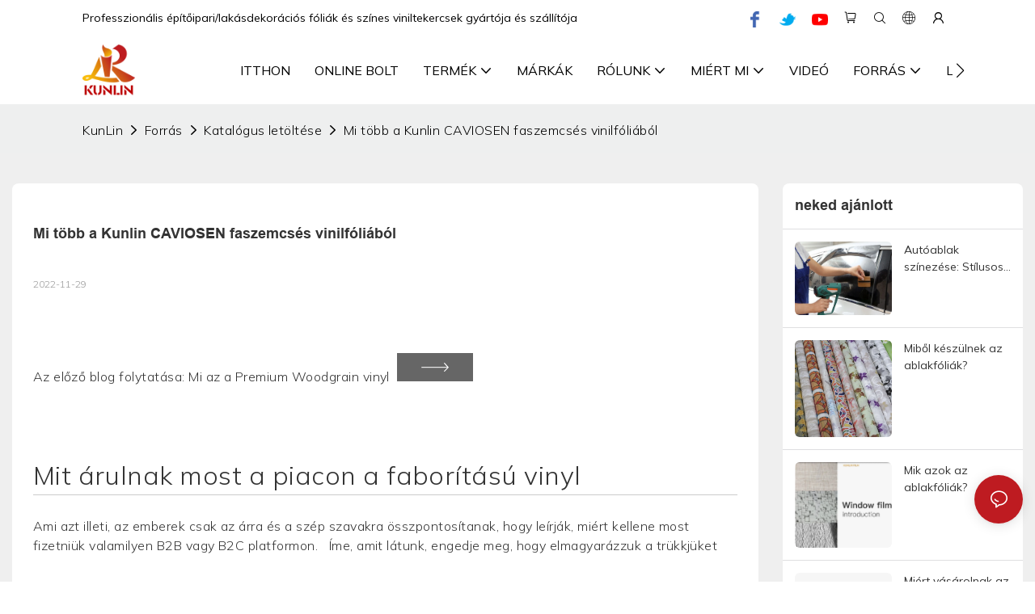

--- FILE ---
content_type: text/javascript;charset=utf-8
request_url: https://www.klyqfilm.com/lang/hu.js
body_size: 6188
content:
window.renderInfo.translateList = {"A new item has been added to your Shopping Cart":"Új elemet adtak hozzá a bevásárlókosárhoz","account":"számla","Account Name":"Felhasználónév","Account Number":"Számlaszám","Account is not exists":"A fiók nem létezik","account security":"Fiók biztonság","Active Commission":"Aktív bizottság","Add a review on the product":"Áttekintés a termékről","Add to":"Add hozzá","Add to Cart":"kosárba","address book":"címjegyzék","Affiliate Guidance":"Kapcsolt útmutatás","affiliate links":"kapcsolt linkek","all":"minden","All Orders":"Minden megrendelés","Already commented":"Már megjegyezte","Are you sure to cancel this withdrawal?":"Biztosan törli ezt a visszavonást?","Are you sure to delete the selected items?":"Biztos, hogy törli a kiválasztott elemeket?","Are you sure you want to delete it?":"Biztos, hogy törölni szeretné?","Article":"Cikk","Awaiting Payment":"Fizetésre vár","Awaiting Shipment":"Váró szállítás","Back":"Vissza","Bank Transfer":"Banki átutalás","bank address":"Bank cím","basic information":"alapinformációk","Buy":"megvesz","Buy Now":"Vásárolj most","bank name":"a bank neve","city":"város","Copy successful":"Másolja sikeres","Copy failed":"Másolat sikertelen","Can Extract":"Kivonhatja","Currency Type":"Valuta típus","Cancel":"megszünteti","Cancel the success":"Törölje a sikert","Cancelled":"Törölve","Choose a country":"Válassz egy országot","Choose a different language":"Válasszon egy másik nyelvet","Choose Coupon":"Válassza ki a kuponot","Choose items":"Válasszon elemeket","Clear":"Egyértelmű","Clear Search":"Világos keresés","Comment Successful!":"Sikeres megjegyzés!","Comment Failed!":"A megjegyzés kudarcot vallott!","Commission Details":"Bizottság részletei","Commission":"jutalék","Commission Status":"Jutalék státusz","commodity payment":"árucikk-fizetés","completed":"completed","Completed":"befejezett","Condition not met":"Állapot nem teljesült","Confirm":"megerősít","Confirm password is inconsistent with new password":"A jelszó megerősítése következetlen az új jelszóval","Congratulations":"Gratulálunk","Congratulations! You are got a coupon.":"Gratulálunk! Van egy kuponod.","Congratulations! You are got all coupons.":"Gratulálunk! Minden kupon van.","Continue":"folytatni","Continue Shopping":"folytatni a vásárlást","Copy the code and use it directly in the shopping cart.":"Másolja a kódot, és közvetlenül használja a bevásárlókosárba.","Country":"ország","Coupon code":"Kupon kód","Coupon List":"Kuponlista","Current language":"Aktuális nyelv","Collect":"Collect","content":"tartalom","Date":"Dátum","Default":"alapértelmezett","Document":"Dokumentum","days after receiving":"nappal a fogadás után","Design customization":"Tervezési testreszabás","Do not use any discount":"Ne használjon kedvezményt","Earliest":"Legkorábbi","Export successful":"Export sikeres","Export failed":"Az export sikertelen","Expand More":"Expand More","email":"email","email format does not match":"Az e-mail formátum nem egyezik","Estimated Delivery Time":"Várható szállítási idő","Effective Order Count":"Hatékony megrendelésszám","Effective Sale Amount":"Hatékony eladási összeg","Expense":"Költség","expired":"lejárt","export a report?":"Export egy jelentést?","Failed to upload files.":"Failed to upload files.","FAQ":"FAQ","Find Parts":"Keressen részeket","for order over":"A megrendeléshez","Free":"Ingyenes","Free Quote & Information Request":"Ingyenes ajánlat és információs kérés","Free Shipping":"Ingyenes szállítás","Get":"Kap","Get coupons":"Kap kuponok","Get discount":"Kedvezmény","Get it":"Szerezd meg","Get it after logging in and use it in the shopping cart.":"Szerezd meg a bejelentkezés után, és használd a bevásárlókosárban.","Go to Page":"Menj az oldalra","Get in touch with us":"Lépjen kapcsolatba velünk","Highest Price":"Legmagasabb ár","Highest Play":"Legmagasabb játék","home":"itthon","Hot Sale":"Forró eladás","Income":"Jövedelem","Incorrect form format":"Helytelen űrlap formátum","Inquiry":"vizsgálat","join guide":"csatlakozási útmutató","Just leave your email or phone number in the contact form so we can send you a free quote for our wide range of designs!":"Csak hagyja az e-mail címét vagy telefonszámát a kapcsolattartó űrlapon, így ingyenes ajánlatot küldhetünk Önnek széles körű formatervezésünkre!","Last 30 days":"Az elmúlt 30 nap","Last 7 days":"Az elmúlt 7 nap","Links report":"Linkek jelentés","Loading":"Betöltés","Login in to synchronize your shopping bag":"Jelentkezzen be a bevásárló táskájának szinkronizálásához","Lowest Price":"Legalacsonyabb ár","likes":"likes","Match Product":"Match termék","Merchant Free Shipping":"Kereskedő ingyenes szállítás","More":"Több","message":"üzenet","Most Popular":"Legnepszerubb","my account":"én számlám","my coupons":"a kuponom","my inquiry":"Az én érdeklődésem","my orders":"rendeléseim","my reviews":"az én vélemények","my wishlist":"a kívánságlistám","name":"név","New Arrival":"Újonnan érkező","Newest":"Legújabb","No Quotation":"Árajánlat","No time limit":"Nincs határidő","Not deleted":"Nem törölt","not valid yet":"még nem érvényes","Off":"Ki","Offers and Discounts":"Ajánlatok és kedvezmények","ok":"rendben","Only DOC,DOCX,PDF,PNG,JPEG and JPG files can be uploaded":"Csak a DOC, a DOCX, a PDF, a PNG, a JPEG és a JPG fájlok feltölthetők","optional":"választható","order notes":"jegyzetek megrendelése","Order over":"Átruház","order id":"Rendelés azonosító","order status":"rendelés állapota","order amount":"rendelési mennyiség","Orders Report":"Megrendelési jelentés","Other":"Egyéb","Password contains at least numbers and letters length should be 6-20":"A jelszó legalább számot tartalmaz, és a betűk hossza 6-20","Password is invalid":"A jelszó érvénytelen","Password length should be 6-20":"A jelszó hosszának 6-20","Paypal":"Paypal","paypal payment":"PayPal fizetés","Pending":"Függőben levő","Pending Commission":"Folyamatban lévő jutalék","personal info":"személyes adatok","Pieces":"Darabok","Please click ’click to continue’ to retry.":"Kérjük, kattintson a \"Kattintson a folytatáshoz\" gombra az újrapróbálkozáshoz.","Please contact customer service for cash withdrawal":"Kérjük, vegye fel a kapcsolatot az ügyfélszolgálatra a készpénzfelvétel érdekében","Please enter a valid email address":"Kérjük valós e-mail címet adjon meg","Please enter the verification code":"Kérjük, adja meg az ellenőrző kódot","phone can only be numbers or line":"A telefon csak számok vagy sorok lehetnek","Please login in first":"Kérjük, jelentkezzen be először","Please select attribute":"Kérjük, válassza az attribútumot","Please select country/region":"Kérjük, válassza ki az országot / régiót","Please select superior":"Kérjük, válassza ki a Superior lehetőséget","Please select the number of ratings.":"Kérjük, válassza ki a minősítések számát.","Please select your country":"Kérem válassza ki az országát","Please upload the invoice file":"Kérjük, töltse fel a számlafájlt","Processing":"Feldolgozás","Product":"Termék","Product Name":"termék név","Please fill in the delivery address before selecting the payment method":"Kérjük, töltse ki a kézbesítési címet a fizetési módszer kiválasztása előtt","promotion center":"promóciós központ","Promotion Link Click Amount":"Promóciós link kattintási összeg","Promoted link clicks":"A Promoted Link kattintások","Promotion Order Count":"A promóciós megrendelés száma","Promotion Reports":"Promóciós jelentések","products":"Termékek","quantity":"Mennyiség","read more":"Olvass tovább","Received commission":"Bizottságot kapott","Refund":"Visszatérítés","Refuse":"Megtagadja","Region":"Vidék","Register Success":"Sikert arat","Remittance":"Átutalás","Reviews":"Áttekintés","reports":"jelentések","Remove":"Eltávolítás","Sale ends in":"Az eladás véget ér","Save in wishlist":"Mentés a kívánságlistára","Search":"Keresés","swift code":"Swift kód","Select Country/Region":"Válassza ki az országot/régiót","Select how to share":"Válassza ki a megosztás módját","Select premium items to increase your chances of making money":"Válasszon prémium elemeket a pénzkeresés esélyének növelése érdekében","Share items to your channels.when other purchase a from your link, you can get commission.":"Share items to your channels.when other purchase a from your link, you can get commission.","Share Product":"Ossza meg a terméket","shipment successful":"A szállítás sikeres","Shipping":"szállítás","Shipping Address":"szállítási cím","Size guide":"Mérettáblázat","Small Text":"Kis szöveg","Small Title":"Kis cím","Sort By":"Sorrend","Sales Amount":"Értékesítési összeg","State/Province/Territory":"Állam / tartomány / terület","Successfully delete":"Sikeresen töröl","Successfully save":"Sikeresen mentse el","Thank you for trying":"Köszönöm, hogy megpróbáltad","The account has been deactivated, please contact customer service to activate":"A fiókot deaktiválták, kérjük, vegye fel a kapcsolatot az ügyfélszolgálatra az aktiváláshoz","Thank you for your application to join our affiliate program, we will review and verify your information as soon as possible and notify you.":"Köszönjük a jelentkezését, hogy csatlakozzon a társult programunkhoz, a lehető leghamarabb felülvizsgáljuk és ellenőrizzük az Ön adatait, és értesítjük Önt.","the content can not be blank":"A tartalom nem lehet üres","The coupon code has been copied and used in the shopping cart.":"A kuponkódot másolták és használták a bevásárlókosárban.","The file name cannot exceed 100 characters":"A fájlnév nem haladhatja meg a 100 karaktert","The file size cannot exceed 2MB":"A fájl mérete nem haladhatja meg a 2 MB -t","The number of withdrawals on the day has been capped":"A napi kivonások számát korlátozták","The subscription is successful, thank you for your participation":"Az előfizetés sikeres, köszönöm a részvételét","The user center is out of service. Please contact customer service":"A Felhasználói Központ nem működik. Kérjük, forduljon az ügyfélszolgálathoz","There is no amount to withdraw":"Nincs összeg a visszavonáshoz","There is no data to export":"Nincs adat az exportálásra","The page is about to jump!":"The page is about to jump!","Link jump":"Link jump","The input length cannot be less than":"The input length cannot be less than","This is Text":"Ez a szöveg","This is title":"Ez a cím","This transaction has failed.":"Ez a tranzakció sikertelen.","User information has been modified":"User information has been modified","Time to shop":"Ideje vásárolni","Tips":"Tippek","To be commented":"Megjegyzést kell tenni","Total":"Teljes","Tutorial":"Oktatóanyag","This Supplier/Shipping Company does not deliver to your selected Country/Region.":"Ez a beszállító/hajózási társaság nem jut a kiválasztott országba/régióba.","Update password success":"Frissítse a jelszavakat","Upload Image":"Kép feltöltése","Upload up to 6 pictures":"Legfeljebb 6 kép feltöltése","uploading":"Feltöltés","used":"használt","user center":"felhasználói központ","Contact us":"Lépjen kapcsolatba velünk","Network error!":"Network error!","Something is error!":"Something is error!","subscription":"subscription","Password has been updated, please login in again":"Password has been updated, please login in again","Original Password error":"Original Password error","Cancel the login":"Cancel the login","The order has been cancelled":"A megrendelést törölték","Are you sure to cancel the order?":"Are you sure to cancel the order?","Are you sure to delete the order?":"Are you sure to delete the order?","The order status cannot be modified temporarily, please wait":"The order status cannot be modified temporarily, please wait","Add to Cart successful":"Add to Cart successful","Add to cart failed":"Add to cart failed","Cancel success":"Cancel success","Cancel error":"Cancel error","delete success":"delete success","No logistics order number":"No logistics order number","Whether to confirm receipt?":"Whether to confirm receipt?","User name is greater than 1 and less than 30 characters":"User name is greater than 1 and less than 30 characters","First name is greater than 1 and less than 30 characters":"First name is greater than 1 and less than 30 characters","Last name is greater than 1 and less than 10 characters":"Last name is greater than 1 and less than 10 characters","Username":"Username","Nickname":"Nickname","First Name":"First Name","Last Name":"Last Name","Lowest Play":"Legalacsonyabb játék","Phone Number":"Phone Number","Company":"Vállalat","Position":"Position","Gender":"Gender","Upload Invoice":"Töltse fel a számlát","Valid for":"Érvényes","valid now":"érvényes most","Validity period":"Érvényességi idő","Video":"Videó","View Cart & Checkout":"Kosár megtekintése","views":"nézetek","Welcome to the website":"Üdvözöljük a honlapon","Western Union":"nyugati Únió","When your buyers received and confirmed orders, you can get commission right now!":"Amikor a vásárlók megkapták és megerősítették a megrendeléseket, akkor jutalékot kaphat most!","Withdrawal":"Visszavonás","Withdrawal success":"Visszavonási siker","Withdrawal Method":"Visszavonási módszer","Write a Review":"Írja meg a véleményét","Withdrawal Amount":"Kivonási összeg","Yes":"Igen","Yesterday":"Tegnap","You are clicking too fast":"Túl gyorsan kattintasz","You are got a coupon.":"Van egy kuponod.","You can select a maximum of 90 days":"Kiválaszthat legfeljebb 90 napot","You can withdraw the commission to your Paypal account.":"Visszavonhatja a jutalékot a PayPal számlájára.","You have applied to join the Affiliate Program.":"Ön jelentkezett az Affiliate programhoz való csatlakozáshoz.","You will be notified of the review result via email.":"E -mailben értesítést kap a felülvizsgálati eredményről.","You haven’t chosen an address yet":"Még nem választottál ki egy címet","You haven’t selected a product yet":"Még nem választottál ki egy terméket","Your rating":"A te értékelésed","Your review":"A felülvizsgálat","Your shipping address error":"A szállítási cím hiba","Put Away":"Elhelyez","Load More":"Töltsön többet","These are summaries of comments from the official website and related social media.":"Ezek a hivatalos weboldal és a kapcsolódó közösségi média megjegyzéseinek összefoglalása.","mall buyer":"bevásárlóközpont","Merchant":"Kereskedő","replies":"válaszok","Hide":"Elrejt","Go and comment now":"Menj és kommentálj most","Tags Sitemap":"Címkék webhelytérkép","Send Inquiry":"Küldje el a kérdést","I want to comment":"Szeretnék kommentálni","your name":"a neved","Maximum number of characters that can be entered":"A beírható karakterek maximális száma","please write down your name":"Kérjük, írja le a nevét","please write a comment":"Kérjük, írjon egy megjegyzést","This comment needs to be reviewed and approved before it can be displayed":"Ezt a megjegyzést felül kell vizsgálni és jóváhagyni, mielőtt megjelenítheti","comments":"megjegyzések"};